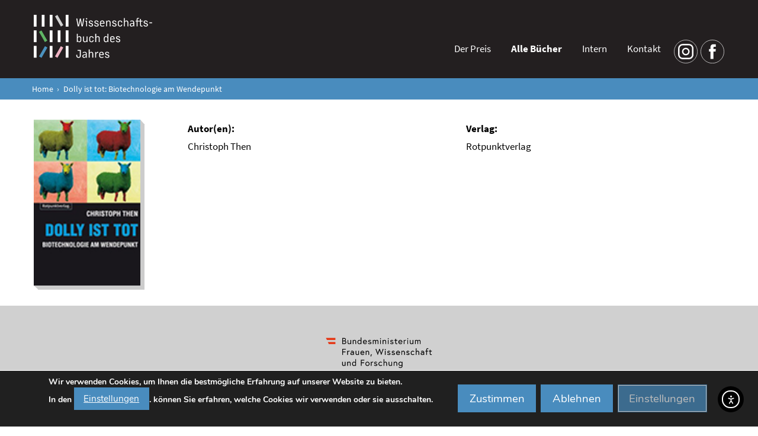

--- FILE ---
content_type: image/svg+xml
request_url: https://www.wissenschaftsbuch.at/wp-content/themes/wissenschaftsbuch/img/icon-fb2.svg
body_size: 1618
content:
<?xml version="1.0" encoding="UTF-8"?>
<svg width="66px" height="66px" viewBox="0 0 66 66" version="1.1" xmlns="http://www.w3.org/2000/svg" xmlns:xlink="http://www.w3.org/1999/xlink">
    <title>icon-fb2</title>
    <g id="icon-fb2" stroke="none" stroke-width="1" fill="none" fill-rule="evenodd">
        <g transform="translate(-10.000000, -10.000000)">
            <circle id="Oval" stroke="#FFFFFF" fill-rule="nonzero" transform="translate(42.981507, 43.146185) rotate(-67.530000) translate(-42.981507, -43.146185) " cx="42.9815067" cy="43.1461846" r="32.34"></circle>
            <path d="M37.66,43.3 L37.66,63.11 C37.6573135,63.2469846 37.7098572,63.379289 37.8057934,63.4771064 C37.9017297,63.5749238 38.032989,63.63 38.17,63.63 L45.53,63.63 C45.8171881,63.63 46.05,63.3971881 46.05,63.11 L46.05,43 L51.38,43 C51.646756,43.0008216 51.8690791,42.7959356 51.89,42.53 L52.41,36.46 C52.4181836,36.3160344 52.3673544,36.1749493 52.2692348,36.069282 C52.1711151,35.9636147 52.0341765,35.9024883 51.89,35.9 L46.05,35.9 L46.05,31.6 C46.0473383,31.1155757 46.2379121,30.6500784 46.5795172,30.3065963 C46.9211223,29.9631142 47.3855684,29.7699927 47.87,29.77 L52,29.77 C52.2871881,29.77 52.52,29.5371881 52.52,29.25 L52.52,23.17 C52.52,22.8828119 52.2871881,22.65 52,22.65 L45,22.65 C40.9514422,22.6719105 37.6763985,25.9514161 37.66,30 L37.66,35.85 L34,35.85 C33.7128119,35.85 33.48,36.0828119 33.48,36.37 L33.48,42.43 C33.4658608,42.5763495 33.5143384,42.7218444 33.6134317,42.8304658 C33.712525,42.9390873 33.8529707,43.0006814 34,43 L37.68,43 L37.66,43.3 Z" id="Path" fill="#FFFFFF"></path>
        </g>
    </g>
</svg>

--- FILE ---
content_type: image/svg+xml
request_url: https://www.wissenschaftsbuch.at/wp-content/themes/wissenschaftsbuch/img/logo2.svg
body_size: 15852
content:
<?xml version="1.0" encoding="UTF-8"?>
<svg width="497px" height="181px" viewBox="0 0 497 181" version="1.1" xmlns="http://www.w3.org/2000/svg" xmlns:xlink="http://www.w3.org/1999/xlink">
    <title>Artboard</title>
    <g id="Artboard" stroke="none" stroke-width="1" fill="none" fill-rule="evenodd">
        <g id="Logo_Wissenschaftsbuch-des-Jahres_invers_srgb" fill-rule="nonzero">
            <rect id="Rectangle" fill="#FFFFFF" x="33.48" y="0.05" width="11.74" height="49.33"></rect>
            <rect id="Rectangle" fill="#FFFFFF" x="0.04" y="0.05" width="11.74" height="49.33"></rect>
            <rect id="Rectangle" fill="#FFFFFF" x="66.93" y="0.05" width="11.74" height="49.33"></rect>
            <rect id="Rectangle" fill="#D1D1D1" transform="translate(106.570716, 24.716367) rotate(-30.000000) translate(-106.570716, -24.716367) " x="100.700716" y="0.0513674854" width="11.74" height="49.33"></rect>
            <rect id="Rectangle" fill="#FFFFFF" x="134.04" y="0.05" width="11.74" height="49.33"></rect>
            <rect id="Rectangle" fill="#5FB564" transform="translate(39.465412, 89.523474) rotate(-30.000000) translate(-39.465412, -89.523474) " x="33.5954118" y="64.8584739" width="11.74" height="49.33"></rect>
            <rect id="Rectangle" fill="#FFFFFF" x="0.04" y="64.86" width="11.74" height="49.33"></rect>
            <rect id="Rectangle" fill="#FFFFFF" x="66.93" y="64.86" width="11.74" height="49.33"></rect>
            <rect id="Rectangle" fill="#FFFFFF" x="100.48" y="64.86" width="11.74" height="49.33"></rect>
            <rect id="Rectangle" fill="#FFFFFF" x="134.04" y="64.86" width="11.74" height="49.33"></rect>
            <rect id="Rectangle" fill="#FFFFFF" x="0.04" y="129.68" width="11.74" height="49.33"></rect>
            <rect id="Rectangle" fill="#FFFFFF" x="66.93" y="129.68" width="11.74" height="49.33"></rect>
            <rect id="Rectangle" fill="#EFB3C3" transform="translate(106.469200, 155.205150) rotate(29.886527) translate(-106.469200, -155.205150) " x="100.578983" y="130.455202" width="11.7804334" height="49.4998959"></rect>
            <rect id="Rectangle" fill="#4C92BE" transform="translate(39.766400, 155.205150) rotate(29.886527) translate(-39.766400, -155.205150) " x="33.8761833" y="130.455202" width="11.7804334" height="49.4998959"></rect>
            <rect id="Rectangle" fill="#FFFFFF" x="134.04" y="129.68" width="11.74" height="49.33"></rect>
            <polygon id="Path" fill="#FFFFFF" points="182.8 15.75 186.53 39.27 187.16 44.09 187.35 44.09 188.25 39.27 193.39 15.75 197.39 15.75 202.2 39.27 203.11 44.09 203.29 44.09 203.93 39.27 207.6 15.75 211.83 15.75 205.83 48.22 200.47 48.22 196.52 29.87 195.38 22.61 195.2 22.61 193.97 29.87 189.89 48.22 184.57 48.22 178.57 15.75"></polygon>
            <path d="M219.82,27.83 L215.42,27.83 L215.42,24.61 L223.68,24.61 L223.68,48.22 L219.82,48.22 L219.82,27.83 Z M221.73,13.83 C223.227058,13.851612 224.433882,15.0628732 224.45,16.56 C224.45,18.0622145 223.232215,19.28 221.73,19.28 C220.236694,19.264011 219.026969,18.0631483 219,16.57 C219.036861,15.0777977 220.237798,13.8768612 221.73,13.84 L221.73,13.83 Z" id="Shape" fill="#FFFFFF"></path>
            <path d="M238.53,37.73 C235.12,36.59 230.9,35.23 230.9,30.42 C230.9,25.88 234.9,23.52 239.39,23.52 C245.02,23.52 248.2,27.19 248.39,30.69 L244.53,30.69 C244.081571,28.2274196 241.845935,26.5010599 239.35,26.69 C236.95,26.69 234.86,27.83 234.86,30.19 C234.86,33.01 237.95,33.32 242.44,34.91 C245.98,36.19 249.03,37.82 249.03,42.04 C249.03,46.54 245.48,49.26 240.08,49.26 C234.45,49.26 230.45,46.4 230.18,41.45 L234.04,41.45 C234.4,44.36 236.54,46.08 240.04,46.08 C242.81,46.08 244.99,45.08 244.99,42.54 C244.99,40 243.07,39.18 238.53,37.73 Z" id="Path" fill="#FFFFFF"></path>
            <path d="M262,37.73 C258.6,36.59 254.38,35.23 254.38,30.42 C254.38,25.88 258.38,23.52 262.87,23.52 C268.5,23.52 271.68,27.19 271.87,30.69 L268,30.69 C267.556141,28.2289301 265.323675,26.5016832 262.83,26.69 C260.42,26.69 258.33,27.83 258.33,30.19 C258.33,33.01 261.42,33.32 265.92,34.91 C269.46,36.19 272.5,37.82 272.5,42.04 C272.5,46.54 268.96,49.26 263.55,49.26 C257.92,49.26 253.93,46.4 253.66,41.45 L257.52,41.45 C257.88,44.36 260.01,46.08 263.52,46.08 C266.29,46.08 268.47,45.08 268.47,42.54 C268.47,40 266.51,39.18 262,37.73 Z" id="Path" fill="#FFFFFF"></path>
            <path d="M295.75,47.08 C293.324794,48.4865089 290.551774,49.1797638 287.75,49.08 C282.12,49.08 277.81,46.63 277.81,40.31 L277.81,32.78 C277.81,26.88 282.08,23.7 287.39,23.7 C291.88,23.7 296.830039,26.01 296.830039,34.32 C296.831791,35.2928363 296.77167,36.2648005 296.65,37.23 L281.65,37.23 L281.65,40.05 C281.65,43.72 284.01,45.9 288.01,45.9 C290.667066,45.8997309 293.278681,45.2106503 295.59,43.9 L295.72,43.9 L295.75,47.08 Z M281.68,34.28 L292.89,34.28 L292.89,33.46 C292.89,29.6 291.03,26.92 287.35,26.92 C284.27,26.92 281.68,28.69 281.68,32.73 L281.68,34.28 Z" id="Shape" fill="#FFFFFF"></path>
            <path d="M303.79,30 L303.34,24.6 L306.88,24.6 L307.2,28.32 L307.34,28.32 C308.748873,25.4505874 311.683638,23.6484704 314.88,23.69 C319.42,23.69 322.5,26.69 322.5,32 L322.5,48.21 L318.64,48.21 L318.64,32.28 C318.64,28.6 316.64,26.97 313.64,26.97 C310.64,26.97 307.83,29.42 307.7,33.51 L307.7,48.22 L303.83,48.22 L303.79,30 Z" id="Path" fill="#FFFFFF"></path>
            <path d="M337,37.73 C333.6,36.59 329.38,35.23 329.38,30.42 C329.38,25.88 333.38,23.52 337.87,23.52 C343.5,23.52 346.68,27.19 346.87,30.69 L343,30.69 C342.551923,28.2314918 340.322254,26.506409 337.83,26.69 C335.42,26.69 333.33,27.83 333.33,30.19 C333.33,33.01 336.42,33.32 340.92,34.91 C344.46,36.19 347.5,37.82 347.5,42.04 C347.5,46.54 343.96,49.26 338.55,49.26 C332.92,49.26 328.93,46.4 328.65,41.45 L332.51,41.45 C332.88,44.36 335.01,46.08 338.51,46.08 C341.28,46.08 343.46,45.08 343.46,42.54 C343.46,40 341.54,39.18 337,37.73 Z" id="Path" fill="#FFFFFF"></path>
            <path d="M362.25,49.13 C357.16,49.13 352.85,45.95 352.85,40.05 L352.85,32.78 C352.85,26.88 357.16,23.7 362.25,23.7 C367.34,23.7 371.51,26.7 371.51,32.28 L367.65,32.28 C367.760435,30.8202582 367.225598,29.3854454 366.186614,28.3541577 C365.14763,27.32287 363.70888,26.7987155 362.25,26.92 C359.34,26.92 356.71,28.78 356.71,33.05 L356.71,39.77 C356.71,44 359.34,45.86 362.25,45.86 C365.16,45.86 367.61,44.22 367.65,40.54 L371.51,40.54 C371.51,46.13 367.33,49.13 362.25,49.13 Z" id="Path" fill="#FFFFFF"></path>
            <path d="M378.19,13.8 L382.05,13.8 L382.05,27.74 L382.19,27.74 C383.693831,25.2215538 386.427048,23.6967466 389.36,23.74 C393.81,23.74 396.9,26.74 396.9,32.05 L396.9,48.26 L393,48.26 L393,32.28 C393,28.6 391,26.97 388,26.97 C385,26.97 382.15,29.42 382,33.51 L382,48.22 L378.14,48.22 L378.19,13.8 Z" id="Path" fill="#FFFFFF"></path>
            <path d="M404.8,25.88 C407.072512,24.3756294 409.756027,23.6139025 412.48,23.7 C417.56,23.7 421.56,25.92 421.56,31.42 L421.56,43.42 L422.01,48.23 L418.52,48.23 L418.15,44.55 L418,44.55 C416.591078,47.456919 413.598231,49.2573342 410.37,49.14 C406.06,49.14 402.97,46.46 402.97,42.01 C402.97,35.51 409.28,34.29 416.18,34.29 C416.77,34.29 417.23,34.29 417.68,34.29 L417.68,31.74 C417.68,28.47 415.5,26.92 412.28,26.92 C409.624515,26.9083204 407.038686,27.7690921 404.92,29.37 L404.78,29.37 L404.8,25.88 Z M417.7,39.05 L417.7,37.05 C416.93,37.05 416.7,37.05 416.11,37.05 C410.3,37.05 406.85,38.05 406.85,41.77 C406.85,44.54 408.8,45.9900304 411.48,45.9900304 C414.7,46 417.56,43.54 417.7,39.05 Z" id="Shape" fill="#FFFFFF"></path>
            <path d="M431.78,48.22 L431.78,27.83 L427.15,27.83 L427.15,24.61 L431.78,24.61 L431.78,18.61 C431.78,15.07 434.23,12.75 438.09,12.75 C439.433359,12.7245801 440.766585,12.9871337 442,13.52 L442,16.43 L441.86,16.43 C440.945733,16.1620506 440.001983,16.0075577 439.05,15.97 C436.776667,15.97 435.64,17.1533333 435.64,19.52 L435.64,24.52 L446.13,24.52 L446.13,17.43 L450,17.43 L450,24.61 L456.36,24.61 L456.36,27.83 L450,27.83 L450,42.36 C450,44.72 451.09,45.9 453.41,45.9 C454.366257,45.8733895 455.313258,45.7048841 456.22,45.4 L456.36,45.4 L456.36,48.4 C455.143193,48.9297186 453.826923,49.1922906 452.5,49.17 C448.5,49.17 446.14,46.85 446.14,43.31 L446.14,27.83 L435.64,27.83 L435.64,48.22 L431.78,48.22 Z" id="Path" fill="#FFFFFF"></path>
            <path d="M468.66,37.73 C465.25,36.59 461.03,35.23 461.03,30.42 C461.03,25.88 465.03,23.52 469.52,23.52 C475.15,23.52 478.33,27.19 478.52,30.69 L474.7,30.69 C474.251571,28.2274196 472.015935,26.5010599 469.52,26.69 C467.12,26.69 465.03,27.83 465.03,30.19 C465.03,33.01 468.12,33.32 472.61,34.91 C476.15,36.19 479.2,37.82 479.2,42.04 C479.2,46.54 475.65,49.26 470.2,49.26 C464.57,49.26 460.57,46.4 460.3,41.45 L464.16,41.45 C464.52,44.36 466.66,46.08 470.16,46.08 C472.93,46.08 475.11,45.08 475.11,42.54 C475.11,40 473.2,39.18 468.66,37.73 Z" id="Path" fill="#FFFFFF"></path>
            <polygon id="Path" fill="#FFFFFF" points="485.06 31.24 496.64 31.24 496.64 35.24 485.06 35.24"></polygon>
            <path d="M184,110 L184,113.59 L180.55,113.59 L180.55,79.2 L184.41,79.2 L184.41,93.1 L184.55,93.1 C185.923221,90.6511229 188.50249,89.1249285 191.31,89.1 C196.13,89.1 199.71,92.5 199.71,97.91 L199.71,105.72 C199.71,111.12 196.13,114.530026 191.31,114.530026 C188.252308,114.537774 185.462552,112.786882 184.14,110.03 L184,110 Z M195.85,105.42 L195.85,98.1 C195.85,94.34 193.45,92.29 190.13,92.29 C187.22,92.29 184.55,94.88 184.41,99.06 L184.41,104.51 C184.55,108.64 187.22,111.23 190.13,111.23 C193.48,111.26 195.88,109.21 195.88,105.45 L195.85,105.42 Z" id="Shape" fill="#FFFFFF"></path>
            <path d="M221.63,104.4 L221.63,90 L225.49,90 L225.49,113.61 L222,113.61 L222,110 L221.86,110 C220.446449,112.829905 217.532808,114.595983 214.37,114.54 C209.83,114.54 206.79,111.54 206.79,106.23 L206.79,90 L210.65,90 L210.65,106 C210.65,109.67 212.65,111.31 215.65,111.31 C218.65,111.31 221.63,108.67 221.63,104.4 Z" id="Path" fill="#FFFFFF"></path>
            <path d="M242.12,114.53 C237.03,114.53 232.72,111.35 232.72,105.45 L232.72,98.18 C232.72,92.28 237.03,89.1 242.12,89.1 C247.21,89.1 251.38,92.1 251.38,97.68 L247.52,97.68 C247.630435,96.2202582 247.095598,94.7854454 246.056614,93.7541577 C245.01763,92.72287 243.57888,92.1987155 242.12,92.32 C239.21,92.32 236.58,94.19 236.58,98.45 L236.58,105.17 C236.58,109.4 239.21,111.26 242.12,111.26 C245.03,111.26 247.48,109.62 247.52,105.95 L251.38,105.95 C251.38,111.53 247.21,114.53 242.12,114.53 Z" id="Path" fill="#FFFFFF"></path>
            <path d="M258.06,79.2 L261.92,79.2 L261.92,93.14 L262.06,93.14 C263.563831,90.6215538 266.297048,89.0967466 269.23,89.14 C273.68,89.14 276.77,92.14 276.77,97.45 L276.77,113.66 L272.91,113.66 L272.91,97.68 C272.91,94 270.91,92.37 267.91,92.37 C264.91,92.37 262.05,94.82 261.91,98.91 L261.91,113.62 L258.05,113.62 L258.06,79.2 Z" id="Path" fill="#FFFFFF"></path>
            <path d="M309.61,110 C308.284003,112.758461 305.490603,114.5092 302.43,114.500036 C297.62,114.500036 294.03,111.09 294.03,105.69 L294.03,97.88 C294.03,92.47 297.62,89.07 302.43,89.07 C305.239371,89.0975626 307.820403,90.6225447 309.2,93.07 L309.33,93.07 L309.33,79.2 L313.2,79.2 L313.2,113.62 L309.74,113.62 L309.74,110 L309.61,110 Z M309.33,104.51 L309.33,99.06 C309.2,94.88 306.52,92.29 303.61,92.29 C300.3,92.29 297.89,94.34 297.89,98.1 L297.89,105.42 C297.89,109.18 300.3,111.23 303.61,111.23 C306.52,111.26 309.2,108.67 309.33,104.54 L309.33,104.51 Z" id="Shape" fill="#FFFFFF"></path>
            <path d="M338.4,112.48 C335.979965,113.903967 333.206616,114.614638 330.4,114.53 C324.77,114.53 320.4,112.08 320.4,105.76 L320.4,98.18 C320.4,92.28 324.67,89.1 329.99,89.1 C334.48,89.1 339.430039,91.42 339.430039,99.72 C339.431791,100.692836 339.37167,101.664801 339.25,102.63 L324.25,102.63 L324.25,105.45 C324.25,109.12 326.62,111.3 330.61,111.3 C333.270278,111.300092 335.885213,110.611045 338.2,109.3 L338.33,109.3 L338.4,112.48 Z M324.32,99.68 L335.54,99.68 L335.54,98.86 C335.54,95 333.68,92.32 330,92.32 C326.91,92.32 324.32,94.09 324.32,98.13 L324.32,99.68 Z" id="Shape" fill="#FFFFFF"></path>
            <path d="M352.62,103.13 C349.21,102 344.99,100.63 344.99,95.82 C344.99,91.28 348.99,88.92 353.48,88.92 C359.11,88.92 362.29,92.6 362.48,96.09 L358.62,96.09 C358.21,93.73 356.26,92.09 353.44,92.09 C351.04,92.09 348.95,93.22 348.95,95.58 C348.95,98.4 352.03,98.72 356.53,100.3 C360.07,101.58 363.11,103.21 363.11,107.43 C363.11,111.93 359.57,114.65 354.17,114.65 C348.54,114.65 344.54,111.79 344.27,106.84 L348.13,106.84 C348.49,109.75 350.63,111.48 354.13,111.48 C356.9,111.48 359.13,110.43 359.13,107.93 C359.13,105.43 357.16,104.58 352.62,103.13 Z" id="Path" fill="#FFFFFF"></path>
            <path d="M197.47,171.53 C197.47,176.71 193.2,179.93 188.03,179.93 C182.86,179.93 178.58,176.71 178.58,171.53 L178.58,167 L182.58,167 L182.58,171 C182.58,174.73 184.99,176.54 187.99,176.54 C190.99,176.54 193.44,174.73 193.44,171.28 L193.44,150 L183.9,150 L183.9,146.59 L197.43,146.59 L197.47,171.53 Z" id="Path" fill="#FFFFFF"></path>
            <path d="M205.7,156.68 C207.968304,155.17459 210.649001,154.412671 213.37,154.5 C218.46,154.5 222.45,156.72 222.45,162.22 L222.45,174.22 L222.91,179.03 L219.41,179.03 L219.05,175.35 L218.91,175.35 C217.501078,178.256919 214.508231,180.057334 211.28,179.94 C206.97,179.94 203.88,177.26 203.88,172.81 C203.88,166.32 210.19,165.09 217.09,165.09 C217.68,165.09 218.09,165.09 218.59,165.09 L218.59,162.5 C218.59,159.23 216.41,157.68 213.19,157.68 C210.533599,157.672677 207.948117,158.536846 205.83,160.14 L205.7,160.14 L205.7,156.68 Z M218.59,169.85 L218.59,167.9 C217.82,167.85 217.59,167.85 217,167.85 C211.19,167.85 207.74,168.85 207.74,172.57 C207.74,175.34 209.69,176.8 212.37,176.8 C215.59,176.8 218.46,174.34 218.59,169.85 L218.59,169.85 Z" id="Shape" fill="#FFFFFF"></path>
            <path d="M230.77,144.6 L234.63,144.6 L234.63,158.54 L234.76,158.54 C236.268597,156.021492 239.00454,154.497289 241.94,154.54 C246.39,154.54 249.47,157.54 249.47,162.85 L249.47,179 L245.61,179 L245.61,163.08 C245.61,159.4 243.61,157.77 240.61,157.77 C237.61,157.77 234.75,160.22 234.61,164.31 L234.61,179 L230.75,179 L230.77,144.6 Z" id="Path" fill="#FFFFFF"></path>
            <path d="M257.83,160.81 L257.38,155.41 L260.92,155.41 L261.29,160.04 L261.42,160.04 C262.78,156.77 265.19,154.679989 268.05,154.679989 C268.980103,154.678048 269.89303,154.930486 270.69,155.41 L270.69,158.86 L270.55,158.86 C269.910819,158.62302 269.231213,158.514283 268.55,158.54 C264.46,158.54 261.87,161.54 261.73,166.9 L261.73,179 L257.87,179 L257.83,160.81 Z" id="Path" fill="#FFFFFF"></path>
            <path d="M292.58,177.89 C290.153973,179.294483 287.381546,179.98759 284.58,179.89 C278.95,179.89 274.64,177.44 274.64,171.13 L274.64,163.54 C274.64,157.64 278.91,154.46 284.22,154.46 C288.72,154.46 293.67,156.78 293.67,165.09 C293.667624,166.059697 293.604165,167.028282 293.48,167.99 L278.48,167.99 L278.48,170.81 C278.48,174.49 280.84,176.67 284.84,176.67 C287.501607,176.654957 290.113626,175.94854 292.42,174.62 L292.56,174.62 L292.58,177.89 Z M278.5,165.08 L289.72,165.08 L289.72,164.26 C289.72,160.4 287.85,157.72 284.18,157.72 C281.09,157.72 278.5,159.5 278.5,163.54 L278.5,165.08 Z" id="Shape" fill="#FFFFFF"></path>
            <path d="M306.79,168.53 C303.39,167.4 299.16,166.03 299.16,161.22 C299.16,156.68 303.16,154.32 307.66,154.32 C313.29,154.32 316.47,158 316.66,161.49 L312.8,161.49 C312.356141,159.02893 310.123675,157.301683 307.63,157.49 C305.22,157.49 303.13,158.62 303.13,160.98 C303.13,163.8 306.22,164.12 310.71,165.71 C314.26,166.98 317.3,168.61 317.3,172.84 C317.3,177.33 313.76,180.06 308.35,180.06 C302.72,180.06 298.73,177.2 298.45,172.25 L302.31,172.25 C302.68,175.15 304.81,176.88 308.31,176.88 C311.08,176.88 313.26,175.88 313.26,173.34 C313.26,170.8 311.33,170 306.79,168.53 Z" id="Path" fill="#FFFFFF"></path>
        </g>
    </g>
</svg>